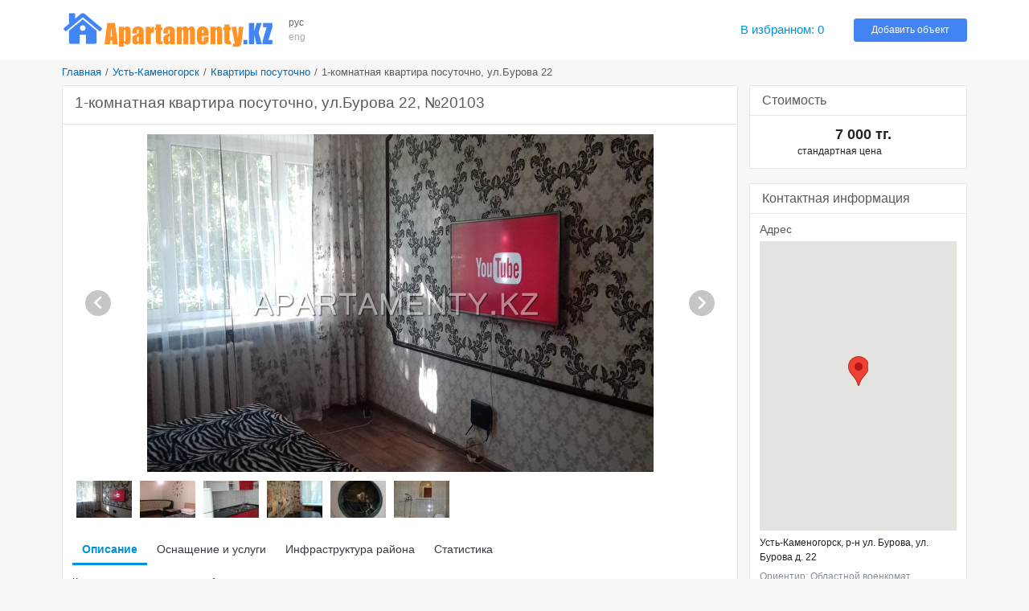

--- FILE ---
content_type: text/html; charset=UTF-8
request_url: https://www.apartamenty.kz/ru/ust-kamenogorsk/kvartiry_posutochno/uyutnaya-odnokomnatnaya-kvartira-posutochno-20103.html
body_size: 8626
content:
<!DOCTYPE html>
<html lang="ru">
<head>
    <meta name="yandex-verification" content="795f2423b2a50b13"/>
    <meta name='yandex-verification' content='7ba6281726341836'/>
    <meta name='yandex-verification' content='68fddfb658474458'/>
    <meta name='yandex-verification' content='4438b3d2ed126350'/>
    <meta name='yandex-verification' content='767213e6ebe4e451'/>
    <meta name="google-site-verification" content="RTQshoIrwK0fsmZfPU9TXfI2I51a_FFm4NdjyaGB8RU"/>
    <meta charset="UTF-8">
    <meta http-equiv="X-UA-Compatible" content="IE=edge">
    <meta name="viewport" content="width=device-width, initial-scale=1, shrink-to-fit=no">
    <meta name="author" content="/">
    <meta name="theme-color" content="#72A4F7">
    <meta name="msapplication-TileColor" content="#72A4F7">
    <meta name="csrf-param" content="_csrf-apartamenty-kz">
    <meta name="csrf-token" content="Nr3MZamqLUoGdhQ-G6OUGVBh7Sci3P1Hn26ANNROqUJEzYo12Z0bImEEZXtq_MFICC6MQVKMhALHKfNlpxTMAA==">
    <title>1-комнатная квартира посуточно, ул.Бурова 22 | Усть-Каменогорск | APARTAMENTY.KZ</title>
    <meta name="keywords" content="1-комнатная квартира посуточно, ул.Бурова 22 Усть-Каменогорск, Квартиры посуточно Астана, предложения аренды Усть-Каменогорск, Казахстан, аренда квартир, гостиницы, отели и номера Усть-Каменогорск">
<meta name="description" content="1-комнатная квартира посуточно, ул.Бурова 22, Город: Усть-Каменогорск, Район(-ы): р-н ул. Бурова, Комнаты: 1, Спальных мест: 2">
<link href="/plugins/bootstrap4/css/bootstrap.min.css" rel="stylesheet">
<link href="/plugins/font-awesome5/css/fontawesome-all.min.css" rel="stylesheet">
<link href="/css/site.v.2.0.0.css" rel="stylesheet">
<script src="https://maps.googleapis.com/maps/api/js?key=AIzaSyAjkP8aoq4n6_gm5XAVg9KNIyRAiTbHQNQ"></script>
<script src="/plugins/markerclusterer/markerclusterer.js"></script>    <link rel="icon" href="/favicon.ico" type="image/x-icon">
    <link rel="shortcut icon" href="/favicon.ico" type="image/x-icon">
</head>
<body>


<header class="header">
    <div class="container">
        <div class="d-md-block d-sm-none d-none">
            <div class="row no-gutters align-items-center" style="padding: 14px 0">
                <div class="col-xl-12 col-lg-14 col-md-19 col-sm-25 col-40 pr-3">
                    <a href="/" title="Лучшие гостиницы и квартиры посуточно - APARTAMENTY.KZ"><img class="img-fluid" src="/images/logo.png" alt="APARTAMENTY.KZ"></a>                </div>
                <div class="col-xl-2 col-lg-2 col-md-4 col-sm-4 col-8 block-lang"
                     data-langs="рус,eng">
                    <a class="active" href="/ru/ust-kamenogorsk/kvartiry_posutochno/uyutnaya-odnokomnatnaya-kvartira-posutochno-20103.html">рус</a><a class="" href="/en/ust-kamenogorsk/apartments/studio-apartment-daily-20103.html">eng</a>                </div>
                <div class="col-xl-22 col-lg-20 col-md-7 d-md-block d-none">
                </div>
                <div class="col-xl-6 col-lg-6 col-md-10 col-sm-10 col-24">
                    <a id="favorites" class="favorites" href="/ru/favorites.html" rel="nofollow">В избранном: <span class="favorites-count">0</span></a>                </div>
                <div class="col-xl-6 col-lg-6 col-md-8 col-sm-10 col-24">
                    <a class="btn btn-info btn-block btn-add-object" href="https://admin.apartamenty.kz">Добавить объект</a>                </div>
            </div>
        </div>
        <div class="d-md-none d-sm-block d-block">
            <nav class="navbar navbar-light">
                <a class="navbar-brand" href="https://www.apartamenty.kz/" title="Лучшие гостиницы и квартиры посуточно - APARTAMENTY.KZ"><img class="img-fluid" src="/images/logo.png" alt="APARTAMENTY.KZ"></a>
                <button id="offcanvas-toggler" class="navbar-toggler" type="button">
                    <i class="fa fa-bars"></i>
                </button>
            </nav>
        </div>
    </div>
</header>

<!-- Offcanvas Start-->
<div class="offcanvas-overlay"></div>
<div class="offcanvas-menu">
    <a href="#" class="close-offcanvas"><i class="fa fa-bars"></i></a>
    <div class="offcanvas-inner">
        <h3 class="title">Поиск</h3>
        <div class="row pt-3 pb-3">
            <div class="col-48">
                <div class="input-group search-by-id">
                    <input type="text" class="form-control search-by-id-input" placeholder="Поиск по номеру"
                           aria-label="Поиск по номеру">
                    <span class="input-group-btn">
                        <button class="btn btn-search-by-id search-by-id-btn" type="button"><i class="fa fa-search"></i></button>
                    </span>
                </div>
            </div>
        </div>
        <div class="row">
            <div class="col-48">
                <div class="btn-group d-flex" role="group">
                    <a class="btn-secondary btn w-100" href="/ru/ust-kamenogorsk/kvartiry_posutochno/uyutnaya-odnokomnatnaya-kvartira-posutochno-20103.html">Русский</a><a class="btn-light btn w-100" href="/en/ust-kamenogorsk/apartments/studio-apartment-daily-20103.html">English</a>                </div>
            </div>
        </div>
        <ul>
            <li><a id="favorites-mobile" class="" href="/ru/favorites.html">В избранном: <span class="favorites-count">0</span></a></li>
            <li><a class="" href="https://admin.apartamenty.kz">Добавить объект</a></li>
        </ul>
    </div>
</div>

<div class="container">
    <ul class="breadcrumb"><li><a href="/">Главная</a></li>
<li><a href="/ru/ust-kamenogorsk.html">Усть-Каменогорск</a></li>
<li><a href="/ru/ust-kamenogorsk/kvartiry_posutochno.html">Квартиры посуточно</a></li>
<li class="active">1-комнатная квартира посуточно, ул.Бурова 22</li>
</ul>
    
<div class="row">
    <div class="col">
            </div>
</div>
<div class="row">
    <div class="col-xl-36 col-lg-34 col-md-30 col-sm-48 col-48">
        
        <div class="card card-light mb-4">
    <div class="card-header">
        <h1 class="h2 text-gray">1-комнатная квартира посуточно, ул.Бурова 22, №20103</h1>
    </div>
    <div class="card-body p-3">
        <div class="photo-block">
            <div id="object-photo">
                <img src="/images/big/apartments/20103/ust-kamenogorsk_kvartiry_posutocho_20103_51499089325.jpg" alt="1-комнатная квартира посуточно, ул.Бурова 22">
                <div id="photo-next"><div class="arrow-next"></div></div>
                <div id="photo-prev"><div class="arrow-prev"></div></div>
            </div>
            <div id="object-photo-list" class="mt-2 mb-4 d-flex flex-wrap">
                                    <div data-src="/images/big/apartments/20103/ust-kamenogorsk_kvartiry_posutocho_20103_51499089325.jpg" style="width: 71px; height:48px">
                        <img src="/images/smallest/apartments/20103/ust-kamenogorsk_kvartiry_posutocho_20103_51499089325.jpg">
                    </div>
                                    <div data-src="/images/big/apartments/20103/ust-kamenogorsk_kvartiry_posutocho_20103_81499089253.jpg" style="width: 71px; height:48px">
                        <img src="/images/smallest/apartments/20103/ust-kamenogorsk_kvartiry_posutocho_20103_81499089253.jpg">
                    </div>
                                    <div data-src="/images/big/apartments/20103/ust-kamenogorsk_kvartiry_posutochno_20103_31450089649.jpg" style="width: 71px; height:48px">
                        <img src="/images/smallest/apartments/20103/ust-kamenogorsk_kvartiry_posutochno_20103_31450089649.jpg">
                    </div>
                                    <div data-src="/images/big/apartments/20103/ust-kamenogorsk_kvartiry_posutochno_20103_21450089649.jpg" style="width: 71px; height:48px">
                        <img src="/images/smallest/apartments/20103/ust-kamenogorsk_kvartiry_posutochno_20103_21450089649.jpg">
                    </div>
                                    <div data-src="/images/big/apartments/20103/ust-kamenogorsk_kvartiry_posutochno_20103_61450089649.jpg" style="width: 71px; height:48px">
                        <img src="/images/smallest/apartments/20103/ust-kamenogorsk_kvartiry_posutochno_20103_61450089649.jpg">
                    </div>
                                    <div data-src="/images/big/apartments/20103/ust-kamenogorsk_kvartiry_posutochno_20103_71450089649.jpg" style="width: 71px; height:48px">
                        <img src="/images/smallest/apartments/20103/ust-kamenogorsk_kvartiry_posutochno_20103_71450089649.jpg">
                    </div>
                            </div>
        </div>
        <ul class="nav nav-object" role="tablist">
            <li class="nav-item">
                <a class="nav-link active" href="#info" aria-controls="info" role="tab"
                   data-toggle="tab" aria-selected="true">Описание</a>
            </li>
                            <li class="nav-item">
                    <a class="nav-link" href="#inv" aria-controls="inv" role="tab" data-toggle="tab"
                       aria-selected="false">Оснащение и услуги</a>
                </li>
                                        <li class="nav-item">
                    <a class="nav-link" href="#infra" aria-controls="infra" role="tab"
                       data-toggle="tab" aria-selected="false">Инфраструктура района</a>
                </li>
                        <li class="nav-item">
                <a class="nav-link" href="#stats" aria-controls="stats" role="tab"
                   data-toggle="tab" aria-selected="false">Статистика</a>
            </li>
        </ul>
        <div class="tab-content">
            <div role="tabpanel" class="tab-pane show active" id="info" aria-labelledby="info-tab">
                <div class="pt-3 pb-3">
                    <div class="row pb-2">
                        <div class="col-10">Комнаты</div>
                        <div class="col-38">1</div>
                    </div>
                    <div class="row pb-2">
                        <div class="col-10">Площадь</div>
                        <div class="col-38">30 кв.м.</div>
                    </div>
                                            <div class="row pb-2">
                            <div class="col-10">Этаж</div>
                            <div class="col-38">1</div>
                        </div>
                                        <div class="row pb-3">
                        <div class="col-10">Спальные места</div>
                        <div class="col-38">2</div>
                    </div>
                    <p>В квартире посуточно имеются все необходимые условиями для комфортного проживания: бытовая техника (стиральная машина, утюг, холодильник, микроволновая печь, новая посуда), Smart TV, кабельное ТV, телефон; всегда свежее и чистое постельное белье и полотенца, туалетные принадлежности. Курение в апартаментах и пребывание домашних животных строго запрещены! Командированным предоставляем полный пакет документов для отчетности (акт выполненных работ, счет-фактура, фиксальный чек и т.д. ).</p>                                    </div>
            </div>
                            <div role="tabpanel" class="tab-pane fade" id="inv" aria-labelledby="inv-tab">
                    <div class="row pt-2 pb-2">
                        <div class="col-md-16 col-sm-24"><span class="inv-item">
                                <span class="inv-icon" style="background-position:-406px 0px"> </span>холодильник</span></div><div class="col-md-16 col-sm-24"><span class="inv-item">
                                <span class="inv-icon" style="background-position:-464px 0px"> </span>плита</span></div><div class="col-md-16 col-sm-24"><span class="inv-item">
                                <span class="inv-icon" style="background-position:-609px 0px"> </span>чайник</span></div><div class="col-md-16 col-sm-24"><span class="inv-item">
                                <span class="inv-icon" style="background-position:-435px 0px"> </span>стиральная машина</span></div><div class="col-md-16 col-sm-24"><span class="inv-item">
                                <span class="inv-icon" style="background-position:0px 0px"> </span>LCD телевизор</span></div><div class="col-md-16 col-sm-24"><span class="inv-item">
                                <span class="inv-icon" style="background-position:-783px 0px"> </span>столовые приборы, посуда</span></div><div class="col-md-16 col-sm-24"><span class="inv-item">
                                <span class="inv-icon" style="background-position:-58px 0px"> </span>кабельное TV</span></div><div class="col-md-16 col-sm-24"><span class="inv-item">
                                <span class="inv-icon" style="background-position:-1015px 0px"> </span>сушилка для белья</span></div><div class="col-md-16 col-sm-24"><span class="inv-item">
                                <span class="inv-icon" style="background-position:-1131px 0px"> </span>постельное белье, полотенца</span></div><div class="col-md-16 col-sm-24"><span class="inv-item">
                                <span class="inv-icon" style="background-position:-116px 0px"> </span>душевая кабина</span></div><div class="col-md-16 col-sm-24"><span class="inv-item">
                                <span class="inv-icon" style="background-position:-145px 0px"> </span>ванна</span></div><div class="col-md-16 col-sm-24"><span class="inv-item">
                                <span class="inv-icon" style="background-position:-1247px 0px"> </span>не курить</span></div><div class="col-md-16 col-sm-24"><span class="inv-item">
                                <span class="inv-icon" style="background-position:-1160px 0px"> </span>без животных</span></div>                    </div>
                </div>
                                        <div role="tabpanel" class="tab-pane fade" id="infra" aria-labelledby="infra-tab">
                    <div class="row pt-2 pb-2">
                        <div class="col-md-16 col-sm-24">
                                <span class="infra-item">Ресторан</span></div><div class="col-md-16 col-sm-24">
                                <span class="infra-item">Кафе</span></div><div class="col-md-16 col-sm-24">
                                <span class="infra-item">Салон красоты</span></div><div class="col-md-16 col-sm-24">
                                <span class="infra-item">Магазин</span></div><div class="col-md-16 col-sm-24">
                                <span class="infra-item">Банкомат</span></div><div class="col-md-16 col-sm-24">
                                <span class="infra-item">Парковка на улице</span></div><div class="col-md-16 col-sm-24">
                                <span class="infra-item">Авиакасса</span></div><div class="col-md-16 col-sm-24">
                                <span class="infra-item">Бутики одежды</span></div><div class="col-md-16 col-sm-24">
                                <span class="infra-item">Аптека</span></div><div class="col-md-16 col-sm-24">
                                <span class="infra-item">Супермаркет</span></div><div class="col-md-16 col-sm-24">
                                <span class="infra-item">Торговый центр</span></div><div class="col-md-16 col-sm-24">
                                <span class="infra-item">Банк</span></div><div class="col-md-16 col-sm-24">
                                <span class="infra-item">Кинотеатр</span></div><div class="col-md-16 col-sm-24">
                                <span class="infra-item">Сауна</span></div><div class="col-md-16 col-sm-24">
                                <span class="infra-item">Тренажерный зал</span></div><div class="col-md-16 col-sm-24">
                                <span class="infra-item">Футбольное поле</span></div><div class="col-md-16 col-sm-24">
                                <span class="infra-item">Нотариус</span></div>                    </div>
                </div>
                        <div role="tabpanel" class="tab-pane fade" id="stats" aria-labelledby="stats-tab">
                <div class="row pt-2 pb-2">
                    <table class="table">
                        <tr>
                            <td>Всего:</td>
                            <td>8296</td>
                        </tr>
                        <tr>
                            <td>За месяц:</td>
                            <td>58</td>
                        </tr>
                        <tr>
                            <td>За неделю:</td>
                            <td>16</td>
                        </tr>
                        <tr>
                            <td>Сегодня:</td>
                            <td>3</td>
                        </tr>
                    </table>
                </div>
            </div>
        </div>
    </div>
</div>


<div class="card card-light mb-4">
    <div class="card-header">
        <div class="row align-items-center text-gray no-gutters">
            <div class="col-24">
                <div class="h4 text-gray m-0">Похожие предложения квартир</div>
            </div>
            <div class="col-24 text-right">
                
                <a class="show-all-city" href="/ru/ust-kamenogorsk/kvartiry_posutochno.html?room%5B%5D=1">смотреть все однокомнатные квартиры посуточно</a>            </div>
        </div>
    </div>
    <div class="card-body object-grid g-3">
        
<div class="object-item object-flat">
    <div class="object-container">
        <div class="object-aside">
            <div class="object-image mb-1">
                <a href="/ru/ust-kamenogorsk/kvartiry_posutochno/gulnar-39169.html" title="1-комнатные апартаменты в Усть-Каменогорске" rel="nofollow"><img class="b-lazy" src="/images/blank.gif" alt="1-комнатные апартаменты в Усть-Каменогорске" data-src="/images/middle/apartments/39169/ust-kamenogorsk_kvartiry_posutocho_39169_21685964293.jpg"></a>                            </div>

            <div class="object-price object-price-mobile">
                                    <div class="price-default text-center">
                        7 000 тг.</span>
                    </div>
                            </div>
        </div>
        <div class="object-price object-price-aside">
                            <div class="price-default">
                    7 000 тг.                </div>
                        <div class="object-favorites">
                <div class="btn-favorite favorite-add" data-id="39169" data-type="0" title="Добавить в избранное"></div>
            </div>
            <div class="object-last-update">
                            </div>
        </div>
        <div class="object-content">
            <div class="object-content-header">
                <h3 class="m-0"><a class="object-title" href="/ru/ust-kamenogorsk/kvartiry_posutochno/gulnar-39169.html">1-комнатные апартаменты в Усть-Каменогорске</a></h3>
                <div class="object-detail">Этаж 1 из 5, Комнаты 1, Спальных мест 4</div>
                <div class="object-address map-dialog" data-lat=" 49.993149814421244" data-lon="82.61866393186446">
                    Усть-Каменогорск, р-н Дворца Спорта, ул. Космическая д. 10/1                </div>
            </div>
                            <div class="object-orient">Ориентир: Автовокзал</div>
                        <div class="object-description">Квартира находится в самом центре города, Район "Дворца спорта", в пешей доступности находится ТРЦ "Тамирлан", "Глобус", рынок "Заречный" ,"1-ая гор.больница". К Вашим услугам отглаженные пастельные...</div>
        </div>
    </div>
</div>



<div class="object-item object-flat">
    <div class="object-container">
        <div class="object-aside">
            <div class="object-image mb-1">
                <a href="/ru/ust-kamenogorsk/kvartiry_posutochno/15-klassa-lyuks-4213.html" title="Однокомнатная квартира класса &quot;люкс&quot; по суткам" rel="nofollow"><img class="b-lazy" src="/images/blank.gif" alt="Однокомнатная квартира класса &quot;люкс&quot; по суткам" data-src="/images/middle/apartments/4213/ust-kamenogorsk_kvartiry_posutocho_4213_1.jpg"></a>                            </div>

            <div class="object-price object-price-mobile">
                                    <div class="price-default text-center">
                        7 000 тг.</span>
                    </div>
                            </div>
        </div>
        <div class="object-price object-price-aside">
                            <div class="price-default">
                    7 000 тг.                </div>
                        <div class="object-favorites">
                <div class="btn-favorite favorite-add" data-id="4213" data-type="0" title="Добавить в избранное"></div>
            </div>
            <div class="object-last-update">
                            </div>
        </div>
        <div class="object-content">
            <div class="object-content-header">
                <h3 class="m-0"><a class="object-title" href="/ru/ust-kamenogorsk/kvartiry_posutochno/15-klassa-lyuks-4213.html">Однокомнатная квартира класса "люкс" по суткам</a></h3>
                <div class="object-detail">Этаж 4 из 4, Комнаты 1, Спальных мест 2</div>
                <div class="object-address map-dialog" data-lat="82.611747" data-lon="49.947052">
                    Усть-Каменогорск, р-н Центра, ул. Крылова д. 108                </div>
            </div>
                        <div class="object-description">Очень удобная и комфортная однокомнатная квартира  в центре города, оборудованная всем необходимым для беззаботного проживания  одного- двух человек. Командировочным предоставляются  документы для отчета.</div>
        </div>
    </div>
</div>



<div class="object-item object-flat">
    <div class="object-container">
        <div class="object-aside">
            <div class="object-image mb-1">
                <a href="/ru/ust-kamenogorsk/kvartiry_posutochno/kvartira-39235.html" title="1-комнатная квартира в Усть-Каменогорске" rel="nofollow"><img class="b-lazy" src="/images/blank.gif" alt="1-комнатная квартира в Усть-Каменогорске" data-src="/images/middle/apartments/39235/ust-kamenogorsk_kvartiry_posutocho_39235_11687938194.jpg"></a>                            </div>

            <div class="object-price object-price-mobile">
                                    <div class="price-default text-center">
                        7 000 тг.</span>
                    </div>
                            </div>
        </div>
        <div class="object-price object-price-aside">
                            <div class="price-default">
                    7 000 тг.                </div>
                        <div class="object-favorites">
                <div class="btn-favorite favorite-add" data-id="39235" data-type="0" title="Добавить в избранное"></div>
            </div>
            <div class="object-last-update">
                            </div>
        </div>
        <div class="object-content">
            <div class="object-content-header">
                <h3 class="m-0"><a class="object-title" href="/ru/ust-kamenogorsk/kvartiry_posutochno/kvartira-39235.html">1-комнатная квартира в Усть-Каменогорске</a></h3>
                <div class="object-detail">Этаж 1 из 5, Комнаты 1, Спальных мест 2</div>
                <div class="object-address map-dialog" data-lat="0" data-lon="">
                    Усть-Каменогорск, р-н ул. Виноградова, пр. Гагарина д. 10/1                </div>
            </div>
                            <div class="object-orient">Ориентир: ДКМ</div>
                        <div class="object-description">Сдам 1,5-ку посуточно, квартиру, Р-н Бульвар Гагарина, чистая и уютная квартира без посторонних запахов, 1/5 эт., 30 кв. м. В квартире имеется все необходимое для...</div>
        </div>
    </div>
</div>



<div class="object-item object-flat">
    <div class="object-container">
        <div class="object-aside">
            <div class="object-image mb-1">
                <a href="/ru/ust-kamenogorsk/kvartiry_posutochno/1komnatnaya-kvartira-evrolyuks-9497.html" title="Однокомнатная квартира на сутки Евролюкс" rel="nofollow"><img class="b-lazy" src="/images/blank.gif" alt="Однокомнатная квартира на сутки Евролюкс" data-src="/images/middle/apartments/9497/ust-kamenogorsk_kvartiry_posutocho_9497_1.jpg"></a>                            </div>

            <div class="object-price object-price-mobile">
                                    <div class="price-default text-center">
                        7 000 тг.</span>
                    </div>
                            </div>
        </div>
        <div class="object-price object-price-aside">
                            <div class="price-default">
                    7 000 тг.                </div>
                        <div class="object-favorites">
                <div class="btn-favorite favorite-add" data-id="9497" data-type="0" title="Добавить в избранное"></div>
            </div>
            <div class="object-last-update">
                            </div>
        </div>
        <div class="object-content">
            <div class="object-content-header">
                <h3 class="m-0"><a class="object-title" href="/ru/ust-kamenogorsk/kvartiry_posutochno/1komnatnaya-kvartira-evrolyuks-9497.html">Однокомнатная квартира на сутки Евролюкс</a></h3>
                <div class="object-detail">Этаж 1 из 1, Комнаты 1, Спальных мест 2</div>
                <div class="object-address map-dialog" data-lat="82.629771" data-lon="49.952359">
                    Усть-Каменогорск, р-н центрального рынка, ул. Кабанбай батыра д. 105                </div>
            </div>
                            <div class="object-orient">Ориентир: Kaspi Bank</div>
                        <div class="object-description">Очень уютная, современная квартира в центре г. Усть-Каменогорск, рядом с Центральной Площадью. В квартире есть все необходимое для отдыха - новая мебель и бытовая техника,...</div>
        </div>
    </div>
</div>



<div class="object-item object-flat">
    <div class="object-container">
        <div class="object-aside">
            <div class="object-image mb-1">
                <a href="/ru/ust-kamenogorsk/kvartiry_posutochno/sdaetsya-po-sutochno-35147.html" title="1-комнатные апартаменты в Усть-Каменогорске" rel="nofollow"><img class="b-lazy" src="/images/blank.gif" alt="1-комнатные апартаменты в Усть-Каменогорске" data-src="/images/middle/apartments/35147/ust-kamenogorsk_kvartiry_posutocho_35147_11608522490.jpg"></a>                            </div>

            <div class="object-price object-price-mobile">
                                    <div class="price-default text-center">
                        7 500 тг.</span>
                    </div>
                            </div>
        </div>
        <div class="object-price object-price-aside">
                            <div class="price-default">
                    7 500 тг.                </div>
                        <div class="object-favorites">
                <div class="btn-favorite favorite-add" data-id="35147" data-type="0" title="Добавить в избранное"></div>
            </div>
            <div class="object-last-update">
                            </div>
        </div>
        <div class="object-content">
            <div class="object-content-header">
                <h3 class="m-0"><a class="object-title" href="/ru/ust-kamenogorsk/kvartiry_posutochno/sdaetsya-po-sutochno-35147.html">1-комнатные апартаменты в Усть-Каменогорске</a></h3>
                <div class="object-detail">Этаж 5 из 5, Комнаты 1, Спальных мест 2</div>
                <div class="object-address map-dialog" data-lat=" 49.992421355413725" data-lon="82.61785691259136">
                    Усть-Каменогорск, р-н ул. Орджоникидзе, ул. Сагадат Нурмагамедова д. 40                </div>
            </div>
                        <div class="object-description">Сдается посуточно. Пластиковые окна, балкон, стиральная машинка, кондиционер. Квартира не угловая, чистая, уютная, без посторонних запахов.</div>
        </div>
    </div>
</div>



<div class="object-item object-flat">
    <div class="object-container">
        <div class="object-aside">
            <div class="object-image mb-1">
                <a href="/ru/ust-kamenogorsk/kvartiry_posutochno/1kom-kvartira-s-evro-remontom-9271.html" title="Однокомнатная квартира &quot;Люкс&quot; на сутки" rel="nofollow"><img class="b-lazy" src="/images/blank.gif" alt="Однокомнатная квартира &quot;Люкс&quot; на сутки" data-src="/images/middle/apartments/9271/ust-kamenogorsk_kvartiry_posutocho_9271_1.jpg"></a>                            </div>

            <div class="object-price object-price-mobile">
                                    <div class="price-default text-center">
                        7 000 тг.</span>
                    </div>
                            </div>
        </div>
        <div class="object-price object-price-aside">
                            <div class="price-default">
                    7 000 тг.                </div>
                        <div class="object-favorites">
                <div class="btn-favorite favorite-add" data-id="9271" data-type="0" title="Добавить в избранное"></div>
            </div>
            <div class="object-last-update">
                            </div>
        </div>
        <div class="object-content">
            <div class="object-content-header">
                <h3 class="m-0"><a class="object-title" href="/ru/ust-kamenogorsk/kvartiry_posutochno/1kom-kvartira-s-evro-remontom-9271.html">Однокомнатная квартира "Люкс" на сутки</a></h3>
                <div class="object-detail">Этаж 3 из 5, Комнаты 1, Спальных мест 2</div>
                <div class="object-address map-dialog" data-lat="82.612918" data-lon="49.948729">
                    Усть-Каменогорск, р-н ул. Ауэзова, пр. Ауэзова д. 15                </div>
            </div>
                            <div class="object-orient">Ориентир: м-н Колос</div>
                        <div class="object-description">Здравствуй дорогой гость! Наши квартиры в Усть-Каменогорске имеют уютную обстановку, где каждый может почувствовать себя как дома. Чистые и комфортные апартаменты находятся в административном центре...</div>
        </div>
    </div>
</div>


    </div>
</div>

<a name="reviews"></a>
<div class="card card-light mb-4">
    <div class="card-header">
        <div class="h4 text-dark-gray">Отзывы</div>
    </div>
    <div class="card-body">
        <div class="comment-form-wrapper">
                            <div class="uauth_text">Чтобы оставить комментарий – авторизуйтесь через социальную сеть:</div>
                <div class="uauth_icon"><div id="uLogin"></div><script src="https://ulogin.ru/js/widget.js?display=panel&fields=first_name,last_name,photo&optional=&providers=vkontakte,odnoklassniki,facebook,twitter&hidden=&redirect_uri=https%3A%2F%2Fwww.apartamenty.kz%2Fru%2Fust-kamenogorsk%2Fkvartiry_posutochno%2Fuyutnaya-odnokomnatnaya-kvartira-posutochno-20103.html"></script></div>
                    </div>
    </div>
    <div class="card-body p-3">
        <div id="comment-block" data-pjax-container="" data-pjax-push-state data-pjax-timeout="1000"><div class="comment-container"></div></div>    </div>
</div>



    </div>
    <div class="col-xl-12 col-lg-14 col-md-18 col-sm-48 col-48">
        
<div class="card card-light mb-4">
    <div class="card-header">
        <div class="text-gray h4 m-0">Стоимость</div>
    </div>
    <div class="object card-body">
        <div class="row pt-3 pb-3">
            <div class="col-10">
                            </div>
            <div class="col-38">
                                    <div class="row">
                        <div class="col-28 price-default">
                            7 000 тг.                        </div>
                        <div class="col-20"></div>
                    </div>
                    <div class="row">
                        <div class="col price-text">
                            стандартная цена                        </div>
                    </div>
                            </div>
        </div>

            </div>
</div>

<div class="card card-light mb-4">
    <div class="card-header">
        <div class="text-gray h4 m-0">Контактная информация</div>
    </div>
    <div class="object card-body">
        <div class="p-3">
            <div class="text-gray h5">Адрес</div>
            <div id="map-object" style="height:360px"></div>
            <div class="pt-2 pb-2">
                Усть-Каменогорск, р-н ул. Бурова, ул. Бурова д. 22                <div class="text-muted pt-2">
                    Ориентир: Областной военкомат, Департамент по делам обороны ВКО, Департамент таможенного контроля по ВКО, госпиталь с поликлиникой ДВД ВКО, Акимат, Центральный рынок, рынок «Алтай», бизнес-центр «Казахстан», ресторан Султан, Цеснабанк, областная больница                </div>
            </div>

            <div class="text-gray h5 pt-3 ">Телефон</div>
            <div class="text-center pb-3">
                <span style="display:block;padding-bottom: 4px">
                                <span style="display: inline-block;vertical-align: top;padding-top: 2px;">
                                <a href="tel:+7 (705) 506 26 03">+7 (705) 506 26 03</a></span> <img src="/images/whatsapp.png" title="Свяжитесь со мной по WhatsApp"></span><a href="tel:+7 (707) 506 26 03">+7 (707) 506 26 03</a><br>            </div>
                                                                <div class="text-gray h5">E-mail</div>
                    <div class="text-center">d.artyomenko@gmail.com</div>
                                    </div>

                    <hr>
            <div class="p-3">
                <a class="show-all-city" href="/ru/cabinet/owner/12537.html">Смотреть все объекты владельца (9)</a>            </div>
            </div>
</div>
    </div>
</div>
<div class="row">
    <div class="col">
            </div>
</div></div>

<footer class="footer pt-4 pb-4">
    <div class="container">
        <div class="row">
            <div class="col-md-16 col-sm-24 col-24 pt-2 pb-2">
                <div class="row">
                    <div class="col-sm-24 col-48"><a href="https://admin.apartamenty.kz/" title="Добавить объект">Добавить объект</a></div><div class="col-sm-24 col-48"><a href="/ru/static/contact.html" title="Техподдержка">Техподдержка</a></div><div class="col-sm-24 col-48"><a href="/ru/static/about.html" title="О компании">О компании</a></div>                </div>
            </div>
            <div class="col-md-16 col-sm-24 col-24 pt-2 pb-2">
                <div class="row">
                    <div class="col-sm-24"></div>
                    <div class="col-sm-24"></div>
                    <div class="col-48 text-center">
                        <div class="text-muted">Apartamenty в соцсетях</div>
                        <div class="text h3">
                            <a class="social-link social-vk" href="https://vk.com/apartamenty_family" title="Apartamenty Вконтакте" rel="nofollow" target="_blank"></a>                                                        <a class="social-link social-instagram" href="https://www.instagram.com/apartamenty_kz/" title="Apartamenty в инстаграме" rel="nofollow" target="_blank"></a>                        </div>
                    </div>
                </div>
            </div>

            <div class="col-md-16 col-sm-48 col-48 text-right pt-2 pb-2">
                <a href="https://www.apartamenty.kz" title="APARTAMENTY.KZ"><img class="img-fluid" src="/images/logo.png" alt="APARTAMENTY.KZ"></a>                <div class="pt-3">&#169; 1997 - 2026 &#171;Apartamenty.kz&#187;</div>
            </div>
        </div>
    </div>
</footer>
<script src="/assets/1b872745/jquery.min.js"></script>
<script src="/assets/1f55c6c5/yii.js"></script>
<script src="/assets/71fdf9d7/jquery.pjax.js"></script>
<script src="/plugins/popperjs/popper.min.js"></script>
<script src="/plugins/bootstrap4/js/bootstrap.min.js"></script>
<script src="/js/jquery.cookie.js"></script>
<script src="/js/site.js"></script>
<script src="/plugins/blazy/blazy.js"></script>
<script>jQuery(function ($) {
jQuery(document).pjax("#comment-block a", {"push":true,"replace":false,"timeout":1000,"scrollTo":false,"container":"#comment-block"});
jQuery(document).on("submit", "#comment-block form[data-pjax]", function (event) {jQuery.pjax.submit(event, {"push":true,"replace":false,"timeout":1000,"scrollTo":false,"container":"#comment-block"});});
var commentForm = $('#review-form-block').html();
$('#comment-block').on('click', '.btn-review-reply', function() {
    var pId = $(this).data('id');
    var comment = $(this).parents('.comment[data-id="' + pId + '"]');
    var reply = comment.find('.comment-reply[data-id="' + pId + '"]');
    reply.html(reply.html() ? '' : commentForm);
    reply.find('input[name="ReviewForm[pId]"]').val(pId);
    reply.find('.comment-message').val(comment.find('.comment-author').text() + ', ');
    reply.find('.comment-message').focus();
    setCaretToPos(reply.find('.comment-message'), reply.find('.comment-message').val().length);
});
var searchById = $('.search-by-id');
searchById.on('click', '.search-by-id-btn', function () {
    var val = $(this).parents('.search-by-id').find('.search-by-id-input').val();
    if (val && $.isNumeric(val)) {
        location.href = '/ru/search/catalog.html?id=' + val;
    }
});
var bLazy = new Blazy();
$('#moreHotels').on('shown.bs.collapse', function () {
    bLazy.revalidate();
});
$('#moreFlats').on('shown.bs.collapse', function () {
    bLazy.revalidate();
});
$('#object-photos-all-collapse').on('shown.bs.collapse', function () {
    bLazy.revalidate();
});
var mapModalDialog;
function initMap() {
    mapModalDialog = new google.maps.Map(document.getElementById('map-object'), {
        center: new google.maps.LatLng(49.954455,  82.645978),
        zoom: 12 + 3
    });
    new google.maps.Marker({
        position: new google.maps.LatLng(49.954455,  82.645978),
        map: mapModalDialog
    });
}

google.maps.event.addDomListener(window, 'load', initMap);
$('#otherPrice').on('show.bs.collapse', function () {
    var txt = $('#btnOtherPrice').text();
    $('#btnOtherPrice').text($('#btnOtherPrice').data('toggleText'));
    $('#btnOtherPrice').data('toggleText', txt);
}).on('hide.bs.collapse', function () {
    var txt = $('#btnOtherPrice').text();
    $('#btnOtherPrice').text($('#btnOtherPrice').data('toggleText'));
    $('#btnOtherPrice').data('toggleText', txt);
});
});</script><script>

</script>

<script type="text/javascript">
    var _gaq = _gaq || [];
    _gaq.push(['_setAccount', 'UA-4889810-6']);
    _gaq.push(['_trackPageview']);
    (function () {
        var ga = document.createElement('script');
        ga.type = 'text/javascript';
        ga.async = true;
        ga.src = ('https:' == document.location.protocol ? 'https://ssl' : 'http://www') + '.google-analytics.com/ga.js';
        var s = document.getElementsByTagName('script')[0];
        s.parentNode.insertBefore(ga, s);
    })();
</script>

<!-- <script data-ad-client="ca-pub-3564584090748593" async src="https://pagead2.googlesyndication.com/pagead/js/adsbygoogle.js"></script> -->
<!-- <script data-ad-client="ca-pub-0854417688013612" async src="https://pagead2.googlesyndication.com/pagead/js/adsbygoogle.js"></script> -->
</body>
</html>


